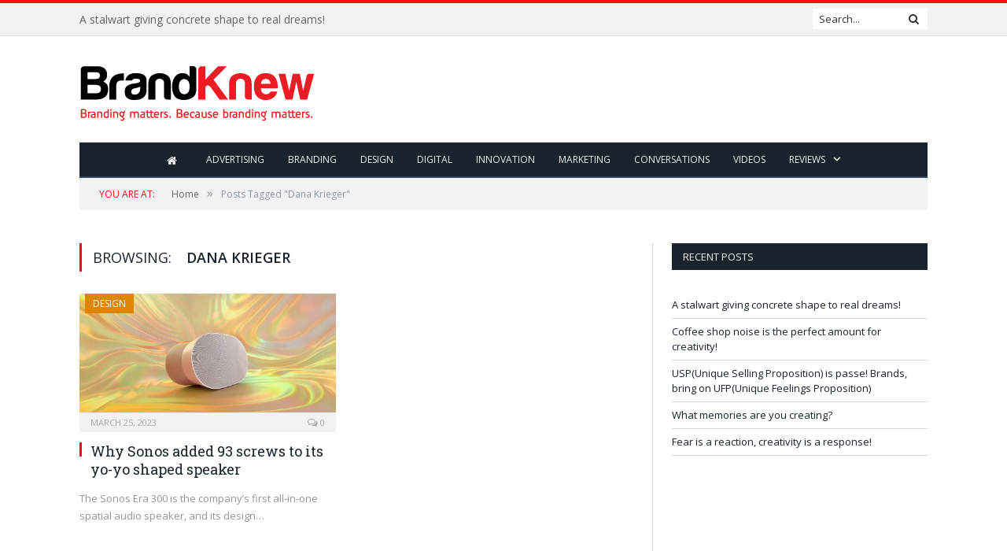

--- FILE ---
content_type: text/html; charset=utf-8
request_url: https://www.google.com/recaptcha/api2/aframe
body_size: 265
content:
<!DOCTYPE HTML><html><head><meta http-equiv="content-type" content="text/html; charset=UTF-8"></head><body><script nonce="JFureI6EN108r5Voazho8w">/** Anti-fraud and anti-abuse applications only. See google.com/recaptcha */ try{var clients={'sodar':'https://pagead2.googlesyndication.com/pagead/sodar?'};window.addEventListener("message",function(a){try{if(a.source===window.parent){var b=JSON.parse(a.data);var c=clients[b['id']];if(c){var d=document.createElement('img');d.src=c+b['params']+'&rc='+(localStorage.getItem("rc::a")?sessionStorage.getItem("rc::b"):"");window.document.body.appendChild(d);sessionStorage.setItem("rc::e",parseInt(sessionStorage.getItem("rc::e")||0)+1);localStorage.setItem("rc::h",'1769527714818');}}}catch(b){}});window.parent.postMessage("_grecaptcha_ready", "*");}catch(b){}</script></body></html>

--- FILE ---
content_type: text/css; charset: utf-8;charset=UTF-8
request_url: https://www.brandknewmag.com/?__custom_css=1&ver=5.7.2
body_size: 1079
content:
::selection { background: #f40f17; }

::-moz-selection { background: #f40f17; }

.top-bar, .post-content .modern-quote, .mobile-head { border-top-color: #f40f17; }

.trending-ticker .heading, .breadcrumbs .location, .gallery-title, .related-posts .section-head, 
.post-content a, .comments-list .bypostauthor .comment-author a, .error-page 
.text-404, .main-color, .section-head.prominent, .block.posts .fa-angle-right, a.bbp-author-name, .main-stars span:before,
.main-stars, .recentcomments .url, .nav-light .menu > li:hover > a, .nav-light .menu > .current-menu-item > a, 
.nav-light .menu > .current-menu-parent > a, .nav-light-search .active .search-icon, .nav-light-search .search-icon:hover,
.nav-light .menu li li:hover > a, .nav-light .menu li li.current-menu-item > a, .nav-light .mega-menu .sub-nav li:hover > a, 
.nav-light .menu .sub-nav li.current-menu-item > a { color: #f40f17; }

.navigation .menu > li:hover > a, .navigation .menu >.current-menu-item > a, .navigation .menu > .current-menu-parent > a,
.navigation .menu > .current-menu-ancestor > a, .tabbed .tabs-list .active a, .nav-search .search-icon:hover, 
.nav-search .active .search-icon, .comment-content .reply, .sc-tabs .active a { border-bottom-color: #f40f17; }

.main-featured .cat, .main-featured .pages .flex-active, .rate-number .progress, .highlights .rate-number .progress, 
.main-pagination .current, .main-pagination a:hover, .cat-title, .sc-button-default:hover, .drop-caps, .review-box .bar,
.review-box .overall, .post .read-more a, .button, .post-pagination > span { background: #f40f17; }

.post-content .wpcf7-not-valid-tip, .main-heading, .review-box .heading, .post-header .post-title:before, 
.highlights h2:before, div.bbp-template-notice, div.indicator-hint, div.bbp-template-notice.info, 
.modal-header .modal-title, .entry-title, .page-title { border-left-color: #f40f17; }

@media only screen and (max-width: 799px) { .navigation .mobile .fa { background: #f40f17; } }

.post-content a { color: #f40f17; }


.cat-3, .cat-title.cat-3 { background: #c231d6; }
.cat-text-3, .section-head.cat-text-3 { color: #c231d6; }

.navigation .menu > .menu-cat-3:hover > a, .navigation .menu > .menu-cat-3.current-menu-item > a, .navigation .menu > .menu-cat-3.current-menu-parent > a {
	border-bottom-color: #c231d6;
}


.cat-4, .cat-title.cat-4 { background: #dd8604; }
.cat-text-4, .section-head.cat-text-4 { color: #dd8604; }

.navigation .menu > .menu-cat-4:hover > a, .navigation .menu > .menu-cat-4.current-menu-item > a, .navigation .menu > .menu-cat-4.current-menu-parent > a {
	border-bottom-color: #dd8604;
}


.cat-5, .cat-title.cat-5 { background: #81d742; }
.cat-text-5, .section-head.cat-text-5 { color: #81d742; }

.navigation .menu > .menu-cat-5:hover > a, .navigation .menu > .menu-cat-5.current-menu-item > a, .navigation .menu > .menu-cat-5.current-menu-parent > a {
	border-bottom-color: #81d742;
}


.cat-6, .cat-title.cat-6 { background: #27a9e1; }
.cat-text-6, .section-head.cat-text-6 { color: #27a9e1; }

.navigation .menu > .menu-cat-6:hover > a, .navigation .menu > .menu-cat-6.current-menu-item > a, .navigation .menu > .menu-cat-6.current-menu-parent > a {
	border-bottom-color: #27a9e1;
}


.cat-7, .cat-title.cat-7 { background: #8224e3; }
.cat-text-7, .section-head.cat-text-7 { color: #8224e3; }

.navigation .menu > .menu-cat-7:hover > a, .navigation .menu > .menu-cat-7.current-menu-item > a, .navigation .menu > .menu-cat-7.current-menu-parent > a {
	border-bottom-color: #8224e3;
}


.cat-31, .cat-title.cat-31 { background: #00bf99; }
.cat-text-31, .section-head.cat-text-31 { color: #00bf99; }

.navigation .menu > .menu-cat-31:hover > a, .navigation .menu > .menu-cat-31.current-menu-item > a, .navigation .menu > .menu-cat-31.current-menu-parent > a {
	border-bottom-color: #00bf99;
}


.book-review-wrapper {
    clear: both;
    margin: 10px 0 20px;
    display: inline-block;
width: 20%;
padding-right: 20px;

}